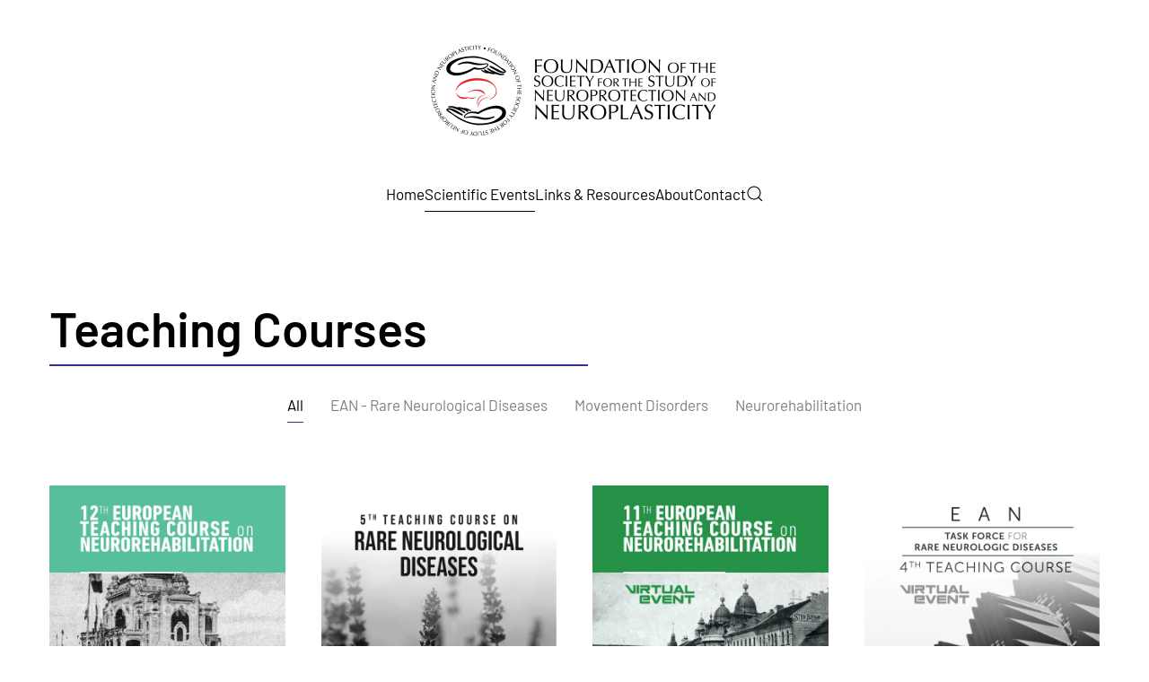

--- FILE ---
content_type: text/html; charset=utf-8
request_url: https://ssnn.ro/scientific-events/teaching-courses.html
body_size: 50648
content:
<!DOCTYPE html>
<html lang="en-gb" dir="ltr">
    <head>
        <meta name="viewport" content="width=device-width, initial-scale=1">
        <link rel="icon" href="/images/Logo/favicon96x96.png" sizes="any">
                <link rel="apple-touch-icon" href="/images/Logo/favicon180x180.png">
        <meta charset="utf-8" />
	<base href="https://ssnn.ro/scientific-events/teaching-courses.html" />
	<meta name="author" content="Super User" />
	<meta name="description" content="The Society for the Study of Neuroprotection and Neuroplasticity (SSNN) is a scientific organization focusing on basic and clinical research, creating a discussion forum to contribute to a better understanding of endogenous basic biological processes and consequently the development of pharmacological and non-pharmacological strategies for positive manipulation of neurotrophicity, neuroprotection, neuroplasticity, and neurogenesis" />
	<meta name="generator" content="Joomla! - Open Source Content Management" />
	<title>Teaching Courses - SSNN International</title>
	<link href="https://ssnn.ro/component/search/?Itemid=127&amp;format=opensearch" rel="search" title="Search SSNN International" type="application/opensearchdescription+xml" />
	<link href="/templates/yootheme/css/theme.9.css?1733912965" rel="stylesheet" />
	<script src="/templates/yootheme/vendor/assets/uikit/dist/js/uikit.min.js?4.4.12"></script>
	<script src="/templates/yootheme/vendor/assets/uikit/dist/js/uikit-icons-district.min.js?4.4.12"></script>
	<script src="/templates/yootheme/js/theme.js?4.4.12"></script>
	<script>
document.addEventListener('DOMContentLoaded', function() {
            Array.prototype.slice.call(document.querySelectorAll('a span[id^="cloak"]')).forEach(function(span) {
                span.innerText = span.textContent;
            });
        });
	</script>
	<script>window.yootheme ||= {}; var $theme = yootheme.theme = {"i18n":{"close":{"label":"Close"},"totop":{"label":"Back to top"},"marker":{"label":"Open"},"navbarToggleIcon":{"label":"Open menu"},"paginationPrevious":{"label":"Previous page"},"paginationNext":{"label":"Next page"},"searchIcon":{"toggle":"Open Search","submit":"Submit Search"},"slider":{"next":"Next slide","previous":"Previous slide","slideX":"Slide %s","slideLabel":"%s of %s"},"slideshow":{"next":"Next slide","previous":"Previous slide","slideX":"Slide %s","slideLabel":"%s of %s"},"lightboxPanel":{"next":"Next slide","previous":"Previous slide","slideLabel":"%s of %s","close":"Close"}}};</script>

    </head>
    <body class="">

        <div class="uk-hidden-visually uk-notification uk-notification-top-left uk-width-auto">
            <div class="uk-notification-message">
                <a href="#tm-main">Skip to main content</a>
            </div>
        </div>

        
        
        <div class="tm-page">

                        


<header class="tm-header-mobile uk-hidden@l tm-header-overlay" uk-header uk-inverse="target: .uk-navbar-container; sel-active: .uk-navbar-transparent">


    
        <div class="uk-navbar-container uk-navbar-transparent">

            <div class="uk-container uk-container-expand">
                <nav class="uk-navbar" uk-navbar="{&quot;align&quot;:&quot;center&quot;,&quot;container&quot;:&quot;.tm-header-mobile&quot;,&quot;boundary&quot;:&quot;.tm-header-mobile .uk-navbar-container&quot;}">

                                        <div class="uk-navbar-left">

                        
                                                    <a uk-toggle href="#tm-dialog-mobile" class="uk-navbar-toggle uk-navbar-toggle-animate">

        
        <div uk-navbar-toggle-icon></div>

        
    </a>
                        
                    </div>
                    
                                        <div class="uk-navbar-center">

                                                    <a href="https://ssnn.ro/" aria-label="Back to home" class="uk-logo uk-navbar-item">
    <picture>
<source type="image/webp" srcset="/templates/yootheme/cache/b0/FSSNN_Logo-b04b9dee.webp 350w, /templates/yootheme/cache/19/FSSNN_Logo-19934dc6.webp 700w" sizes="(min-width: 350px) 350px">
<img alt loading="eager" src="/templates/yootheme/cache/eb/FSSNN_Logo-eb675e6d.png" width="350" height="131">
</picture></a>
                        
                        
                    </div>
                    
                    
                </nav>
            </div>

        </div>

    



    
    
        <div id="tm-dialog-mobile" class="uk-dropbar uk-dropbar-top" uk-drop="{&quot;clsDrop&quot;:&quot;uk-dropbar&quot;,&quot;flip&quot;:&quot;false&quot;,&quot;container&quot;:&quot;.tm-header-mobile&quot;,&quot;target-y&quot;:&quot;.tm-header-mobile .uk-navbar-container&quot;,&quot;mode&quot;:&quot;click&quot;,&quot;target-x&quot;:&quot;.tm-header-mobile .uk-navbar-container&quot;,&quot;stretch&quot;:true,&quot;pos&quot;:&quot;bottom-left&quot;,&quot;bgScroll&quot;:&quot;false&quot;,&quot;animation&quot;:&quot;reveal-top&quot;,&quot;animateOut&quot;:true,&quot;duration&quot;:300,&quot;toggle&quot;:&quot;false&quot;}">

        <div class="tm-height-min-1-1 uk-flex uk-flex-column">

            
                        <div class="uk-margin-auto-bottom uk-text-center">
                
<div class="uk-grid uk-child-width-1-1" uk-grid>    <div>
<div class="uk-panel" id="module-menu-dialog-mobile">

    
    
<ul class="uk-nav uk-nav-default uk-nav-center" uk-scrollspy-nav="closest: li; scroll: true;">
    
	<li class="item-101"><a href="/">Home</a></li>
	<li class="item-108 uk-active uk-parent"><a href="#">Scientific Events</a>
	<ul class="uk-nav-sub">

		<li class="item-125"><a href="/scientific-events/ssnn-congresses.html">SSNN Congresses</a></li>
		<li class="item-128"><a href="/scientific-events/summer-schools.html">Summer Schools</a></li>
		<li class="item-127 uk-active"><a href="/scientific-events/teaching-courses.html">Teaching Courses</a></li>
		<li class="item-124"><a href="/scientific-events/doctoral-schools.html">Doctoral Schools</a></li>
		<li class="item-126"><a href="/scientific-events/seminars.html">Seminars</a></li>
		<li class="item-131"><a href="/scientific-events/other-events.html">Other Events</a></li></ul></li>
	<li class="item-134"><a href="/links-and-resources.html">Links &amp; Resources</a></li>
	<li class="item-113"><a href="/about.html">About</a></li>
	<li class="item-118"><a href="/contact.html">Contact</a></li></ul>

</div>
</div>    <div>
<div class="uk-panel" id="module-tm-4">

    
    

    <form id="search-tm-4" action="/scientific-events/teaching-courses.html" method="post" role="search" class="uk-search uk-search-default uk-width-1-1"><span uk-search-icon></span><input name="searchword" placeholder="Search" minlength="3" aria-label="Search" type="search" class="uk-search-input"><input type="hidden" name="task" value="search"><input type="hidden" name="option" value="com_search"><input type="hidden" name="Itemid" value="127"></form>






</div>
</div></div>
            </div>
            
            
        </div>

    </div>
    

</header>




<header class="tm-header uk-visible@l tm-header-overlay" uk-header uk-inverse="target: .uk-navbar-container, .tm-headerbar; sel-active: .uk-navbar-transparent, .tm-headerbar">




        <div class="tm-headerbar tm-headerbar-top">
        <div class="uk-container uk-container-large">

                            <div class="uk-flex uk-flex-center"><div><a href="https://ssnn.ro/" aria-label="Back to home" class="uk-logo">
    <picture>
<source type="image/webp" srcset="/templates/yootheme/cache/b0/FSSNN_Logo-b04b9dee.webp 350w, /templates/yootheme/cache/19/FSSNN_Logo-19934dc6.webp 700w" sizes="(min-width: 350px) 350px">
<img alt loading="eager" src="/templates/yootheme/cache/eb/FSSNN_Logo-eb675e6d.png" width="350" height="131">
</picture></a></div></div>
            
            
        </div>
    </div>
    
    
                <div uk-sticky media="@l" show-on-up animation="uk-animation-slide-top" cls-active="uk-navbar-sticky" sel-target=".uk-navbar-container" cls-inactive="uk-navbar-transparent" tm-section-start>
        
            <div class="uk-navbar-container">

                <div class="uk-container uk-container-large">
                    <nav class="uk-navbar" uk-navbar="{&quot;align&quot;:&quot;center&quot;,&quot;container&quot;:&quot;.tm-header &gt; [uk-sticky]&quot;,&quot;boundary&quot;:&quot;.tm-header .uk-navbar-container&quot;}">

                        
                        <div class="uk-navbar-center">

                                                            
<ul class="uk-navbar-nav" uk-scrollspy-nav="closest: li; scroll: true; target: &gt; * &gt; a[href];">
    
	<li class="item-101"><a href="/">Home</a></li>
	<li class="item-108 uk-active uk-parent"><a href="#">Scientific Events</a>
	<div class="uk-drop uk-navbar-dropdown"><div><ul class="uk-nav uk-navbar-dropdown-nav">

		<li class="item-125"><a href="/scientific-events/ssnn-congresses.html">SSNN Congresses</a></li>
		<li class="item-128"><a href="/scientific-events/summer-schools.html">Summer Schools</a></li>
		<li class="item-127 uk-active"><a href="/scientific-events/teaching-courses.html">Teaching Courses</a></li>
		<li class="item-124"><a href="/scientific-events/doctoral-schools.html">Doctoral Schools</a></li>
		<li class="item-126"><a href="/scientific-events/seminars.html">Seminars</a></li>
		<li class="item-131"><a href="/scientific-events/other-events.html">Other Events</a></li></ul></div></div></li>
	<li class="item-134"><a href="/links-and-resources.html">Links &amp; Resources</a></li>
	<li class="item-113"><a href="/about.html">About</a></li>
	<li class="item-118"><a href="/contact.html">Contact</a></li></ul>


    <a class="uk-navbar-toggle" id="module-tm-3" href="#search-tm-3-modal" uk-search-icon uk-toggle></a>

    <div id="search-tm-3-modal" class="uk-modal-full" uk-modal="container: true">
        <div class="uk-modal-dialog uk-flex uk-flex-center uk-flex-middle" uk-height-viewport>
            <button class="uk-modal-close-full uk-close-large" type="button" uk-close uk-toggle="cls: uk-modal-close-full uk-close-large uk-modal-close-default; mode: media; media: @s"></button>
            <div class="uk-search uk-search-large">
                <form id="search-tm-3" action="/scientific-events/teaching-courses.html" method="post" role="search" class="uk-search uk-search-large"><input name="searchword" placeholder="Search" minlength="3" aria-label="Search" type="search" class="uk-search-input uk-text-center" autofocus><input type="hidden" name="task" value="search"><input type="hidden" name="option" value="com_search"><input type="hidden" name="Itemid" value="127"></form>            </div>
        </div>
    </div>







                            
                        </div>

                        
                    </nav>
                </div>

            </div>

                </div>
        
    
    






</header>

            
            

            <main id="tm-main" >

                
                <div id="system-message-container" data-messages="[]">
</div>

                <!-- Builder #page --><style class="uk-margin-remove-adjacent">#page\#0 .el-title{margin-bottom: 10px;}#page\#0 .el-content{margin-top: 0!important; margin: auto; margin-bottom: 10px; max-width: 300px;}#page\#0 .el-image{background-color: #f9f9f9;}@media (max-width: 1360px){#page\#1 > *{background-size: 30%!important;}}</style>
<div id="page#1" class="uk-section-default uk-inverse-dark uk-section">
    
        
        
        
            
                                <div class="uk-container uk-container-xlarge">                
                    <div class="uk-grid tm-grid-expand uk-child-width-1-1 uk-grid-margin">
<div class="uk-width-1-1@m">
    
        
            
            
            
                
                    
<h1 class="uk-heading-small uk-heading-divider uk-width-xlarge">        Teaching Courses    </h1>
<div uk-filter="target: .js-filter;" id="page#0" class="demo uk-margin uk-text-center">
    
        
<ul class="el-nav uk-tab uk-margin-large uk-flex-center">
        <li class="uk-active" uk-filter-control><a href>All</a></li>
    
        <li  uk-filter-control="{&quot;filter&quot;:&quot;[data-tag~=\&quot;EAN---Rare-Neurological-Diseases\&quot;]&quot;}">
        <a href>EAN - Rare Neurological Diseases</a>
    </li>
        <li  uk-filter-control="{&quot;filter&quot;:&quot;[data-tag~=\&quot;Movement-Disorders\&quot;]&quot;}">
        <a href>Movement Disorders</a>
    </li>
        <li  uk-filter-control="{&quot;filter&quot;:&quot;[data-tag~=\&quot;Neurorehabilitation\&quot;]&quot;}">
        <a href>Neurorehabilitation</a>
    </li>
    
</ul>
    
        <div class="uk-grid js-filter uk-child-width-1-1 uk-child-width-1-2@s uk-child-width-1-3@m uk-child-width-1-4@l uk-grid-match" uk-grid>                <div data-tag="Neurorehabilitation">
<div class="el-item uk-panel uk-margin-remove-first-child">
    
        
            
                
            
            
                                <a href="/scientific-events/teaching-courses/11-teaching-courses/210-12th-european-teaching-course-on-neurorehabilitation.html">

    
                <picture>
<source type="image/webp" srcset="/templates/yootheme/cache/9c/TeachingCourse15-9c25544d.webp 610w, /templates/yootheme/cache/27/TeachingCourse15-278cd315.webp 768w, /templates/yootheme/cache/45/TeachingCourse15-45c55cd1.webp 1024w, /templates/yootheme/cache/d6/TeachingCourse15-d665fa36.webp 1220w" sizes="(min-width: 610px) 610px">
<img src="/templates/yootheme/cache/13/TeachingCourse15-13eee50a.jpeg" width="610" height="610" alt loading="lazy" class="el-image">
</picture>        
        
    
</a>                
                
                    

        
                <h2 class="el-title uk-h4 uk-link-reset uk-margin-top uk-margin-remove-bottom">                        <a href="/scientific-events/teaching-courses/11-teaching-courses/210-12th-european-teaching-course-on-neurorehabilitation.html">12th European Teaching Course on Neurorehabilitation</a>                    </h2>        
                <div class="el-meta uk-text-meta uk-margin-top">1-4 September 2022</div>        
    
        
        
                <div class="el-content uk-panel uk-margin-top"><p>Eforie Nord, Romania</p></div>        
        
        

                
                
            
        
    
</div></div>                <div data-tag="Neurorehabilitation">
<div class="el-item uk-panel uk-margin-remove-first-child">
    
        
            
                
            
            
                                <a href="/scientific-events/teaching-courses/10-summer-schools/209-5th-teaching-course-on-rare-neurological-diseases.html">

    
                <picture>
<source type="image/webp" srcset="/templates/yootheme/cache/38/TeachingCourse17-38d2afb2.webp 610w, /templates/yootheme/cache/ba/TeachingCourse17-ba282221.webp 768w, /templates/yootheme/cache/ad/TeachingCourse17-ad74aa91.webp 1024w, /templates/yootheme/cache/3e/TeachingCourse17-3ed40c76.webp 1220w" sizes="(min-width: 610px) 610px">
<img src="/templates/yootheme/cache/c0/TeachingCourse17-c09f5520.jpeg" width="610" height="610" alt loading="lazy" class="el-image">
</picture>        
        
    
</a>                
                
                    

        
                <h2 class="el-title uk-h4 uk-link-reset uk-margin-top uk-margin-remove-bottom">                        <a href="/scientific-events/teaching-courses/10-summer-schools/209-5th-teaching-course-on-rare-neurological-diseases.html">5th Teaching Course on Rare Neurological Diseases</a>                    </h2>        
                <div class="el-meta uk-text-meta uk-margin-top">12 July 2022</div>        
    
        
        
                <div class="el-content uk-panel uk-margin-top"><p>Virtual Event</p></div>        
        
        

                
                
            
        
    
</div></div>                <div data-tag="Neurorehabilitation">
<div class="el-item uk-panel uk-margin-remove-first-child">
    
        
            
                
            
            
                                <a href="/scientific-events/teaching-courses/11-teaching-courses/204-11th-european-teaching-course-on-neurorehabilitation.html">

    
                <picture>
<source type="image/webp" srcset="/templates/yootheme/cache/d1/TeachingCourse16-d155199d.webp 610w, /templates/yootheme/cache/41/TeachingCourse16-41ed12b3.webp 768w, /templates/yootheme/cache/b1/TeachingCourse16-b18fe5c8.webp 1024w, /templates/yootheme/cache/22/TeachingCourse16-222f432f.webp 1220w" sizes="(min-width: 610px) 610px">
<img src="/templates/yootheme/cache/06/TeachingCourse16-06116d60.jpeg" width="610" height="610" alt loading="lazy" class="el-image">
</picture>        
        
    
</a>                
                
                    

        
                <h2 class="el-title uk-h4 uk-link-reset uk-margin-top uk-margin-remove-bottom">                        <a href="/scientific-events/teaching-courses/11-teaching-courses/204-11th-european-teaching-course-on-neurorehabilitation.html">11th European Teaching Course on Neurorehabilitation</a>                    </h2>        
                <div class="el-meta uk-text-meta uk-margin-top">17-18 September 2021</div>        
    
        
        
                <div class="el-content uk-panel uk-margin-top"><p>Virtual Event</p></div>        
        
        

                
                
            
        
    
</div></div>                <div data-tag="EAN---Rare-Neurological-Diseases">
<div class="el-item uk-panel uk-margin-remove-first-child">
    
        
            
                
            
            
                                <a href="/scientific-events/teaching-courses/11-teaching-courses/180-4th-ean-task-force-for-rare-neurological-diseases-teaching-course-2.html">

    
                <picture>
<source type="image/webp" srcset="/templates/yootheme/cache/86/TeachingCourse13-869894af.webp 610w, /templates/yootheme/cache/10/TeachingCourse13-109aa06d.webp 768w, /templates/yootheme/cache/a3/TeachingCourse13-a320aa4e.webp 1024w, /templates/yootheme/cache/30/TeachingCourse13-30800ca9.webp 1220w" sizes="(min-width: 610px) 610px">
<img src="/templates/yootheme/cache/67/TeachingCourse13-674446fa.jpeg" width="610" height="610" alt loading="lazy" class="el-image">
</picture>        
        
    
</a>                
                
                    

        
                <h2 class="el-title uk-h4 uk-link-reset uk-margin-top uk-margin-remove-bottom">                        <a href="/scientific-events/teaching-courses/11-teaching-courses/180-4th-ean-task-force-for-rare-neurological-diseases-teaching-course-2.html">4th EAN Task Force for Rare Neurological Diseases Teaching Course</a>                    </h2>        
                <div class="el-meta uk-text-meta uk-margin-top">8 September 2020</div>        
    
        
        
                <div class="el-content uk-panel uk-margin-top"><p>Virtual Event</p></div>        
        
        

                
                
            
        
    
</div></div>                <div data-tag="Neurorehabilitation">
<div class="el-item uk-panel uk-margin-remove-first-child">
    
        
            
                
            
            
                                <a href="/scientific-events/teaching-courses/11-teaching-courses/181-10th-european-teaching-course-on-neurorehabilitation.html">

    
                <picture>
<source type="image/webp" srcset="/templates/yootheme/cache/f5/TeachingCourse14-f5e7f83b.webp 610w, /templates/yootheme/cache/2c/TeachingCourse14-2cc9afc7.webp 768w, /templates/yootheme/cache/11/TeachingCourse14-11b2854e.webp 1024w, /templates/yootheme/cache/82/TeachingCourse14-821223a9.webp 1220w" sizes="(min-width: 610px) 610px">
<img src="/templates/yootheme/cache/24/TeachingCourse14-24711fb3.jpeg" width="610" height="610" alt loading="lazy" class="el-image">
</picture>        
        
    
</a>                
                
                    

        
                <h2 class="el-title uk-h4 uk-link-reset uk-margin-top uk-margin-remove-bottom">                        <a href="/scientific-events/teaching-courses/11-teaching-courses/181-10th-european-teaching-course-on-neurorehabilitation.html">10th European Teaching Course on Neurorehabilitation</a>                    </h2>        
                <div class="el-meta uk-text-meta uk-margin-top">4-5 September 2020</div>        
    
        
        
                <div class="el-content uk-panel uk-margin-top"><p>Virtual Event</p></div>        
        
        

                
                
            
        
    
</div></div>                <div data-tag="EAN---Rare-Neurological-Diseases">
<div class="el-item uk-panel uk-margin-remove-first-child">
    
        
            
                
            
            
                                <a href="/scientific-events/teaching-courses/11-teaching-courses/81-3rd-ean-task-force-for-rare-neurological-diseases-teaching-course.html">

    
                <picture>
<source type="image/webp" srcset="/templates/yootheme/cache/04/12TeachingCourse12-041974f5.webp 610w, /templates/yootheme/cache/63/12TeachingCourse12-63b3b1ec.webp 768w, /templates/yootheme/cache/01/12TeachingCourse12-012b2433.webp 1024w, /templates/yootheme/cache/92/12TeachingCourse12-928b82d4.webp 1220w" sizes="(min-width: 610px) 610px">
<img src="/templates/yootheme/cache/94/12TeachingCourse12-94c47509.jpeg" width="610" height="610" alt loading="lazy" class="el-image">
</picture>        
        
    
</a>                
                
                    

        
                <h2 class="el-title uk-h4 uk-link-reset uk-margin-top uk-margin-remove-bottom">                        <a href="/scientific-events/teaching-courses/11-teaching-courses/81-3rd-ean-task-force-for-rare-neurological-diseases-teaching-course.html">3rd EAN Task Force for Rare Neurological Diseases Teaching Course</a>                    </h2>        
                <div class="el-meta uk-text-meta uk-margin-top">11-12 July 2019</div>        
    
        
        
                <div class="el-content uk-panel uk-margin-top"><p>Hotel Alpin, Poiana Brasov, Romania</p></div>        
        
        

                
                
            
        
    
</div></div>                <div data-tag="Neurorehabilitation">
<div class="el-item uk-panel uk-margin-remove-first-child">
    
        
            
                
            
            
                                <a href="/scientific-events/teaching-courses/11-teaching-courses/78-9th-european-teaching-course-on-neurorehabilitation.html">

    
                <picture>
<source type="image/webp" srcset="/templates/yootheme/cache/0c/TeachingCourse9-0cad1e3e.webp 610w, /templates/yootheme/cache/28/TeachingCourse9-2872156d.webp 768w, /templates/yootheme/cache/5d/TeachingCourse9-5d58cce6.webp 1024w, /templates/yootheme/cache/ce/TeachingCourse9-cef86a01.webp 1220w" sizes="(min-width: 610px) 610px">
<img src="/templates/yootheme/cache/69/TeachingCourse9-699040dc.jpeg" width="610" height="610" alt loading="lazy" class="el-image">
</picture>        
        
    
</a>                
                
                    

        
                <h2 class="el-title uk-h4 uk-link-reset uk-margin-top uk-margin-remove-bottom">                        <a href="/scientific-events/teaching-courses/11-teaching-courses/78-9th-european-teaching-course-on-neurorehabilitation.html">9th European Teaching Course on Neurorehabilitation</a>                    </h2>        
                <div class="el-meta uk-text-meta uk-margin-top">6-7 July 2019</div>        
    
        
        
                <div class="el-content uk-panel uk-margin-top"><p>Hotel Alpin, Poiana Brasov, Romania</p></div>        
        
        

                
                
            
        
    
</div></div>                <div data-tag="EAN---Rare-Neurological-Diseases">
<div class="el-item uk-panel uk-margin-remove-first-child">
    
        
            
                
            
            
                                <a href="/scientific-events/teaching-courses/11-teaching-courses/80-2nd-ean-task-force-for-rare-neurological-diseases-teaching-course.html">

    
                <picture>
<source type="image/webp" srcset="/templates/yootheme/cache/7b/TeachingCourse11-7bbd3c16.webp 610w, /templates/yootheme/cache/a4/TeachingCourse11-a4295406.webp 768w, /templates/yootheme/cache/da/TeachingCourse11-da8a83d7.webp 1024w, /templates/yootheme/cache/49/TeachingCourse11-492a2530.webp 1220w" sizes="(min-width: 610px) 610px">
<img src="/templates/yootheme/cache/9c/TeachingCourse11-9cb37d36.jpeg" width="610" height="610" alt loading="lazy" class="el-image">
</picture>        
        
    
</a>                
                
                    

        
                <h2 class="el-title uk-h4 uk-link-reset uk-margin-top uk-margin-remove-bottom">                        <a href="/scientific-events/teaching-courses/11-teaching-courses/80-2nd-ean-task-force-for-rare-neurological-diseases-teaching-course.html">2nd EAN Task Force for Rare Neurological Diseases Teaching Course</a>                    </h2>        
                <div class="el-meta uk-text-meta uk-margin-top">5-7 September 2018</div>        
    
        
        
                <div class="el-content uk-panel uk-margin-top"><p>Grand Hotel Italia, Cluj-Napoca, Romania</p></div>        
        
        

                
                
            
        
    
</div></div>                <div data-tag="Neurorehabilitation">
<div class="el-item uk-panel uk-margin-remove-first-child">
    
        
            
                
            
            
                                <a href="/scientific-events/teaching-courses/11-teaching-courses/77-8th-european-teaching-course-on-neurorehabilitation.html">

    
                <picture>
<source type="image/webp" srcset="/templates/yootheme/cache/0d/TeachingCourse8-0d08b788.webp 610w, /templates/yootheme/cache/30/TeachingCourse8-30d8c709.webp 768w, /templates/yootheme/cache/34/TeachingCourse8-3414c917.webp 1024w, /templates/yootheme/cache/a7/TeachingCourse8-a7b46ff0.webp 1220w" sizes="(min-width: 610px) 610px">
<img src="/templates/yootheme/cache/e9/TeachingCourse8-e96057c3.jpeg" width="610" height="610" alt loading="lazy" class="el-image">
</picture>        
        
    
</a>                
                
                    

        
                <h2 class="el-title uk-h4 uk-link-reset uk-margin-top uk-margin-remove-bottom">                        <a href="/scientific-events/teaching-courses/11-teaching-courses/77-8th-european-teaching-course-on-neurorehabilitation.html">8th European Teaching Course on Neurorehabilitation</a>                    </h2>        
                <div class="el-meta uk-text-meta uk-margin-top">29 June - 1 July 2018</div>        
    
        
        
                <div class="el-content uk-panel uk-margin-top"><p>Europa Hotel, Eforie Nord, Romania</p></div>        
        
        

                
                
            
        
    
</div></div>                <div data-tag="EAN---Rare-Neurological-Diseases">
<div class="el-item uk-panel uk-margin-remove-first-child">
    
        
            
                
            
            
                                <a href="/scientific-events/teaching-courses/11-teaching-courses/79-ean-task-force-for-rare-neurological-diseases-teaching-course.html">

    
                <picture>
<source type="image/webp" srcset="/templates/yootheme/cache/7a/TeachingCourse10-7a1895a0.webp 610w, /templates/yootheme/cache/bc/TeachingCourse10-bc838662.webp 768w, /templates/yootheme/cache/b3/TeachingCourse10-b3c68626.webp 1024w, /templates/yootheme/cache/20/TeachingCourse10-206620c1.webp 1220w" sizes="(min-width: 610px) 610px">
<img src="/templates/yootheme/cache/1c/TeachingCourse10-1c436a29.jpeg" width="610" height="610" alt loading="lazy" class="el-image">
</picture>        
        
    
</a>                
                
                    

        
                <h2 class="el-title uk-h4 uk-link-reset uk-margin-top uk-margin-remove-bottom">                        <a href="/scientific-events/teaching-courses/11-teaching-courses/79-ean-task-force-for-rare-neurological-diseases-teaching-course.html">1st EAN Task Force for Rare Neurological Diseases Teaching Course</a>                    </h2>        
                <div class="el-meta uk-text-meta uk-margin-top">7-9 September 2017</div>        
    
        
        
                <div class="el-content uk-panel uk-margin-top"><p>"Gheorghe Marinescu" Auditorium, "Iuliu Hatieganu" University of Medicine and Pharmacy, Cluj-Napoca, Romania</p></div>        
        
        

                
                
            
        
    
</div></div>                <div data-tag="Neurorehabilitation">
<div class="el-item uk-panel uk-margin-remove-first-child">
    
        
            
                
            
            
                                <a href="/scientific-events/teaching-courses/11-teaching-courses/76-7th-european-teaching-course-on-neurorehabilitation.html">

    
                <picture>
<source type="image/webp" srcset="/templates/yootheme/cache/04/TeachingCourse7-045da63a.webp 610w, /templates/yootheme/cache/be/TeachingCourse7-beda6b15.webp 768w, /templates/yootheme/cache/0d/TeachingCourse7-0d03f58b.webp 1024w, /templates/yootheme/cache/9e/TeachingCourse7-9ea3536c.webp 1220w" sizes="(min-width: 610px) 610px">
<img src="/templates/yootheme/cache/01/TeachingCourse7-01f49362.jpeg" width="610" height="610" alt loading="lazy" class="el-image">
</picture>        
        
    
</a>                
                
                    

        
                <h2 class="el-title uk-h4 uk-link-reset uk-margin-top uk-margin-remove-bottom">                        <a href="/scientific-events/teaching-courses/11-teaching-courses/76-7th-european-teaching-course-on-neurorehabilitation.html">7th European Teaching Course on Neurorehabiltation</a>                    </h2>        
                <div class="el-meta uk-text-meta uk-margin-top">30 June - 2 July 2017</div>        
    
        
        
                <div class="el-content uk-panel uk-margin-top"><p>Europa Hotel, Eforie Nord, Romania</p></div>        
        
        

                
                
            
        
    
</div></div>                <div data-tag="Movement-Disorders">
<div class="el-item uk-panel uk-margin-remove-first-child">
    
        
            
                
            
            
                                <a href="/scientific-events/teaching-courses/11-teaching-courses/127-6th-movement-disorders-teaching-course.html">

    
                <picture>
<source type="image/webp" srcset="/templates/yootheme/cache/9f/EducationalEvents7-9f2a6154.webp 610w, /templates/yootheme/cache/79/EducationalEvents7-79f27f41.webp 768w, /templates/yootheme/cache/bf/EducationalEvents7-bfcb242f.webp 1024w, /templates/yootheme/cache/2c/EducationalEvents7-2c6b82c8.webp 1220w" sizes="(min-width: 610px) 610px">
<img src="/templates/yootheme/cache/8f/EducationalEvents7-8fbdf0a2.jpeg" width="610" height="610" alt loading="lazy" class="el-image">
</picture>        
        
    
</a>                
                
                    

        
                <h2 class="el-title uk-h4 uk-link-reset uk-margin-top uk-margin-remove-bottom">                        <a href="/scientific-events/teaching-courses/11-teaching-courses/127-6th-movement-disorders-teaching-course.html">6th Movement Disorders Teaching Course</a>                    </h2>        
                <div class="el-meta uk-text-meta uk-margin-top">31 March - 1 April 2017</div>        
    
        
        
                <div class="el-content uk-panel uk-margin-top"><p>Hotel Alpin Poiana Brasov, Romania</p></div>        
        
        

                
                
            
        
    
</div></div>                <div data-tag="Neurorehabilitation">
<div class="el-item uk-panel uk-margin-remove-first-child">
    
        
            
                
            
            
                                <a href="/scientific-events/teaching-courses/11-teaching-courses/75-6th-european-teaching-course-on-neurorehabilitation.html">

    
                <picture>
<source type="image/webp" srcset="/templates/yootheme/cache/05/TeachingCourse6-05f80f8c.webp 610w, /templates/yootheme/cache/a6/TeachingCourse6-a670b971.webp 768w, /templates/yootheme/cache/64/TeachingCourse6-644ff07a.webp 1024w, /templates/yootheme/cache/f7/TeachingCourse6-f7ef569d.webp 1220w" sizes="(min-width: 610px) 610px">
<img src="/templates/yootheme/cache/81/TeachingCourse6-8104847d.jpeg" width="610" height="610" alt loading="lazy" class="el-image">
</picture>        
        
    
</a>                
                
                    

        
                <h2 class="el-title uk-h4 uk-link-reset uk-margin-top uk-margin-remove-bottom">                        <a href="/scientific-events/teaching-courses/11-teaching-courses/75-6th-european-teaching-course-on-neurorehabilitation.html">6th European Teaching Course on Neurorehabilitation</a>                    </h2>        
                <div class="el-meta uk-text-meta uk-margin-top">1-3 June 2016</div>        
    
        
        
                <div class="el-content uk-panel uk-margin-top"><p>Grand Hotel Italia, Cluj-Napoca, Romania</p></div>        
        
        

                
                
            
        
    
</div></div>                <div data-tag="Movement-Disorders">
<div class="el-item uk-panel uk-margin-remove-first-child">
    
        
            
                
            
            
                                <a href="/scientific-events/teaching-courses/11-teaching-courses/128-5th-movement-disorders-teaching-course.html">

    
                <picture>
<source type="image/webp" srcset="/templates/yootheme/cache/9e/EducationalEvents6-9e8fc8e2.webp 610w, /templates/yootheme/cache/61/EducationalEvents6-6158ad25.webp 768w, /templates/yootheme/cache/d6/EducationalEvents6-d68721de.webp 1024w, /templates/yootheme/cache/45/EducationalEvents6-45278739.webp 1220w" sizes="(min-width: 610px) 610px">
<img src="/templates/yootheme/cache/0f/EducationalEvents6-0f4de7bd.jpeg" width="610" height="610" alt loading="lazy" class="el-image">
</picture>        
        
    
</a>                
                
                    

        
                <h2 class="el-title uk-h4 uk-link-reset uk-margin-top uk-margin-remove-bottom">                        <a href="/scientific-events/teaching-courses/11-teaching-courses/128-5th-movement-disorders-teaching-course.html">5th Movement Disorders Teaching Course</a>                    </h2>        
                <div class="el-meta uk-text-meta uk-margin-top">1-2 April 2016</div>        
    
        
        
                <div class="el-content uk-panel uk-margin-top"><p>Hotel Alpin, Poiana Brasov, Romania</p></div>        
        
        

                
                
            
        
    
</div></div>                <div data-tag="Neurorehabilitation">
<div class="el-item uk-panel uk-margin-remove-first-child">
    
        
            
                
            
            
                                <a href="/scientific-events/teaching-courses/11-teaching-courses/74-5th-european-teaching-course-on-neurorehabilitation.html">

    
                <picture>
<source type="image/webp" srcset="/templates/yootheme/cache/07/TeachingCourse5-0716f556.webp 610w, /templates/yootheme/cache/8f/TeachingCourse5-8f8fcfdd.webp 768w, /templates/yootheme/cache/df/TeachingCourse5-df9bfe69.webp 1024w, /templates/yootheme/cache/4c/TeachingCourse5-4c3b588e.webp 1220w" sizes="(min-width: 610px) 610px">
<img src="/templates/yootheme/cache/db/TeachingCourse5-db65bb1d.jpeg" width="610" height="610" alt loading="lazy" class="el-image">
</picture>        
        
    
</a>                
                
                    

        
                <h2 class="el-title uk-h4 uk-link-reset uk-margin-top uk-margin-remove-bottom">                        <a href="/scientific-events/teaching-courses/11-teaching-courses/74-5th-european-teaching-course-on-neurorehabilitation.html">5th European Teaching Course on Neurorehabilitation</a>                    </h2>        
                <div class="el-meta uk-text-meta uk-margin-top">1-4 June 2015</div>        
    
        
        
                <div class="el-content uk-panel uk-margin-top"><p>"Iuliu Hateiganu" Auditorium, "Iuliu Hatieganu" University of Medicine and Pharmacy, Cluj-Napoca, Romania</p></div>        
        
        

                
                
            
        
    
</div></div>                <div data-tag="Movement-Disorders">
<div class="el-item uk-panel uk-margin-remove-first-child">
    
        
            
                
            
            
                                <a href="/scientific-events/teaching-courses/11-teaching-courses/129-4th-movement-disorders-teaching-course.html">

    
                <picture>
<source type="image/webp" srcset="/templates/yootheme/cache/9c/EducationalEvents5-9c613238.webp 610w, /templates/yootheme/cache/48/EducationalEvents5-48a7db89.webp 768w, /templates/yootheme/cache/6d/EducationalEvents5-6d532fcd.webp 1024w, /templates/yootheme/cache/fe/EducationalEvents5-fef3892a.webp 1220w" sizes="(min-width: 610px) 610px">
<img src="/templates/yootheme/cache/55/EducationalEvents5-552cd8dd.jpeg" width="610" height="610" alt loading="lazy" class="el-image">
</picture>        
        
    
</a>                
                
                    

        
                <h2 class="el-title uk-h4 uk-link-reset uk-margin-top uk-margin-remove-bottom">                        <a href="/scientific-events/teaching-courses/11-teaching-courses/129-4th-movement-disorders-teaching-course.html">4th Movement Disorders Teaching Course</a>                    </h2>        
                <div class="el-meta uk-text-meta uk-margin-top">23-24 March 2015</div>        
    
        
        
                <div class="el-content uk-panel uk-margin-top"><p>Hotel Alpin, Poiana Brasov, Romania</p></div>        
        
        

                
                
            
        
    
</div></div>                <div data-tag="Neurorehabilitation">
<div class="el-item uk-panel uk-margin-remove-first-child">
    
        
            
                
            
            
                                <a href="/scientific-events/teaching-courses/11-teaching-courses/73-4th-european-teaching-course-on-neurorehabilitation.html">

    
                <picture>
<source type="image/webp" srcset="/templates/yootheme/cache/06/TeachingCourse4-06b35ce0.webp 610w, /templates/yootheme/cache/97/TeachingCourse4-97251db9.webp 768w, /templates/yootheme/cache/b6/TeachingCourse4-b6d7fb98.webp 1024w, /templates/yootheme/cache/25/TeachingCourse4-25775d7f.webp 1220w" sizes="(min-width: 610px) 610px">
<img src="/templates/yootheme/cache/5b/TeachingCourse4-5b95ac02.jpeg" width="610" height="610" alt loading="lazy" class="el-image">
</picture>        
        
    
</a>                
                
                    

        
                <h2 class="el-title uk-h4 uk-link-reset uk-margin-top uk-margin-remove-bottom">                        <a href="/scientific-events/teaching-courses/11-teaching-courses/73-4th-european-teaching-course-on-neurorehabilitation.html">4th European Teaching Course on Neurorehabilitation</a>                    </h2>        
                <div class="el-meta uk-text-meta uk-margin-top">26-29 June 2014</div>        
    
        
        
                <div class="el-content uk-panel uk-margin-top"><p>"Gheorghe Marinescu" Auditorium, "Iuliu Hatieganu" University of Medicine and Pharmacy, Cluj-Napoca, Romania</p></div>        
        
        

                
                
            
        
    
</div></div>                <div data-tag="Movement-Disorders">
<div class="el-item uk-panel uk-margin-remove-first-child">
    
        
            
                
            
            
                                <a href="/scientific-events/teaching-courses/11-teaching-courses/130-3rd-movement-disorders-teaching-course.html">

    
                <picture>
<source type="image/webp" srcset="/templates/yootheme/cache/9d/EducationalEvents4-9dc49b8e.webp 610w, /templates/yootheme/cache/50/EducationalEvents4-500d09ed.webp 768w, /templates/yootheme/cache/04/EducationalEvents4-041f2a3c.webp 1024w, /templates/yootheme/cache/97/EducationalEvents4-97bf8cdb.webp 1220w" sizes="(min-width: 610px) 610px">
<img src="/templates/yootheme/cache/d5/EducationalEvents4-d5dccfc2.jpeg" width="610" height="610" alt loading="lazy" class="el-image">
</picture>        
        
    
</a>                
                
                    

        
                <h2 class="el-title uk-h4 uk-link-reset uk-margin-top uk-margin-remove-bottom">                        <a href="/scientific-events/teaching-courses/11-teaching-courses/130-3rd-movement-disorders-teaching-course.html">3rd Movement Disorders Teaching Course</a>                    </h2>        
                <div class="el-meta uk-text-meta uk-margin-top">2-4 April 2014</div>        
    
        
        
                <div class="el-content uk-panel uk-margin-top"><p>Hotel Alpin, Poiana Brasov, Romania</p></div>        
        
        

                
                
            
        
    
</div></div>                <div data-tag="Neurorehabilitation">
<div class="el-item uk-panel uk-margin-remove-first-child">
    
        
            
                
            
            
                                <a href="/scientific-events/teaching-courses/11-teaching-courses/72-3rd-european-teaching-course-on-neurorehabilitation.html">

    
                <picture>
<source type="image/webp" srcset="/templates/yootheme/cache/0f/3TeachingCourse3-0fa7c087.webp 610w, /templates/yootheme/cache/1d/3TeachingCourse3-1d93d17e.webp 768w, /templates/yootheme/cache/a0/3TeachingCourse3-a0bebe3c.webp 1024w, /templates/yootheme/cache/33/3TeachingCourse3-331e18db.webp 1220w" sizes="(min-width: 610px) 610px">
<img src="/templates/yootheme/cache/00/3TeachingCourse3-00834d9b.jpeg" width="610" height="610" alt loading="lazy" class="el-image">
</picture>        
        
    
</a>                
                
                    

        
                <h2 class="el-title uk-h4 uk-link-reset uk-margin-top uk-margin-remove-bottom">                        <a href="/scientific-events/teaching-courses/11-teaching-courses/72-3rd-european-teaching-course-on-neurorehabilitation.html">3rd European Teaching Course on Neurorehabilitation</a>                    </h2>        
                <div class="el-meta uk-text-meta uk-margin-top">22-29 June 2013</div>        
    
        
        
                <div class="el-content uk-panel uk-margin-top"><p>Intercontinental Hotel, Bucharest, Romania</p></div>        
        
        

                
                
            
        
    
</div></div>                <div data-tag="Neurorehabilitation">
<div class="el-item uk-panel uk-margin-remove-first-child">
    
        
            
                
            
            
                                <a href="/scientific-events/teaching-courses/11-teaching-courses/71-2nd-european-teaching-course-on-neurorehabilitation.html">

    
                <picture>
<source type="image/webp" srcset="/templates/yootheme/cache/db/2TeachingCourse2-db07154d.webp 610w, /templates/yootheme/cache/ab/2TeachingCourse2-ab32508e.webp 768w, /templates/yootheme/cache/2e/2TeachingCourse2-2ebd5a96.webp 1024w, /templates/yootheme/cache/bd/2TeachingCourse2-bd1dfc71.webp 1220w" sizes="(min-width: 610px) 610px">
<img src="/templates/yootheme/cache/e9/2TeachingCourse2-e9bfa689.jpeg" width="610" height="610" alt loading="lazy" class="el-image">
</picture>        
        
    
</a>                
                
                    

        
                <h2 class="el-title uk-h4 uk-link-reset uk-margin-top uk-margin-remove-bottom">                        <a href="/scientific-events/teaching-courses/11-teaching-courses/71-2nd-european-teaching-course-on-neurorehabilitation.html">2nd European Teaching Course on Neurorehabilitation</a>                    </h2>        
                <div class="el-meta uk-text-meta uk-margin-top">24-26 April 2012</div>        
    
        
        
                <div class="el-content uk-panel uk-margin-top"><p>Grand Hotel Italia, Cluj-Napoca, Romania</p></div>        
        
        

                
                
            
        
    
</div></div>                <div data-tag="Neurorehabilitation">
<div class="el-item uk-panel uk-margin-remove-first-child">
    
        
            
                
            
            
                                <a href="/scientific-events/teaching-courses/11-teaching-courses/70-1st-european-teaching-course-on-neurorehabilitation.html">

    
                <picture>
<source type="image/webp" srcset="/templates/yootheme/cache/56/TeachingCourse-56b56305.webp 610w, /templates/yootheme/cache/89/TeachingCourse-89b180ab.webp 768w, /templates/yootheme/cache/40/TeachingCourse-409d7a26.webp 1024w, /templates/yootheme/cache/d3/TeachingCourse-d33ddcc1.webp 1220w" sizes="(min-width: 610px) 610px">
<img src="/templates/yootheme/cache/e9/TeachingCourse-e96fe1db.jpeg" width="610" height="610" alt loading="lazy" class="el-image">
</picture>        
        
    
</a>                
                
                    

        
                <h2 class="el-title uk-h4 uk-link-reset uk-margin-top uk-margin-remove-bottom">                        <a href="/scientific-events/teaching-courses/11-teaching-courses/70-1st-european-teaching-course-on-neurorehabilitation.html">1st European Teaching Course on Neurorehabilitation</a>                    </h2>        
                <div class="el-meta uk-text-meta uk-margin-top">9-12 April 2011</div>        
    
        
        
                <div class="el-content uk-panel uk-margin-top"><p>Opera Plaza, Cluj-Napoca, Romania</p></div>        
        
        

                
                
            
        
    
</div></div>                </div>

    
</div><hr class="uk-divider-vertical">
                
            
        
    
</div></div>
                                </div>                
            
        
    
</div>

                
            </main>

            

                        <footer>
                <!-- Builder #footer --><style class="uk-margin-remove-adjacent">#footer\#0{padding-top: 55px;}</style>
<div id="footer#0" class="uk-section-default uk-section uk-section-small" uk-scrollspy="target: [uk-scrollspy-class]; cls: uk-animation-slide-left-small; delay: false;">
    
        
        
        
            
                                <div class="uk-container uk-container-xlarge">                
                    <div class="uk-grid tm-grid-expand uk-child-width-1-1 uk-grid-margin">
<div class="uk-grid-item-match uk-width-1-1@m">
        <div class="uk-tile-primary uk-tile uk-flex uk-flex-middle">    
        
            
            
                        <div class="uk-panel uk-width-1-1">            
                
                    
<div class="uk-text-center" uk-scrollspy-class>
    <ul class="uk-margin-remove-bottom uk-subnav  uk-subnav-divider uk-flex-center" uk-margin>        <li class="el-item ">
    <a class="el-link" href="/scientific-events/ssnn-congresses.html">SSNN Congresses</a></li>
        <li class="el-item ">
    <a class="el-link" href="/scientific-events/summer-schools.html">Summer Schools</a></li>
        <li class="el-item ">
    <a class="el-link" href="/scientific-events/teaching-courses.html">Teaching Courses</a></li>
        <li class="el-item ">
    <a class="el-link" href="/scientific-events/doctoral-schools.html">Doctoral Schools</a></li>
        <li class="el-item ">
    <a class="el-link" href="/scientific-events/seminars.html">Seminars</a></li>
        </ul>
</div>
                
                        </div>            
        
        </div>    
</div></div><div class="uk-grid tm-grid-expand uk-child-width-1-1 uk-grid-margin">
<div class="uk-width-1-1@m">
    
        
            
            
            
                
                    <hr class="uk-divider-small" uk-scrollspy-class>
                
            
        
    
</div></div><div class="uk-grid tm-grid-expand uk-grid-margin" uk-grid>
<div class="uk-width-expand@m">
    
        
            
            
            
                
                    
<div class="uk-h5 uk-margin-small uk-text-left@m uk-text-center" uk-scrollspy-class>        <a class="el-link uk-link-reset" href="/about.html"><div style="text-align: center;">The Foundation of the Society for the Study of Neuroprotection and Neuroplasticity (SSNN)</div></a>    </div>
                
            
        
    
</div>
<div class="uk-width-medium@m">
    
        
            
            
            
                
                    <div class="uk-panel uk-margin" uk-scrollspy-class><p style="text-align: center;"><strong>Address</strong><br />71E Meteor, 400364, Cluj-Napoca, Romania</p></div>
                
            
        
    
</div>
<div class="uk-width-expand@m">
    
        
            
            
            
                
                    
<div class="uk-text-center" uk-scrollspy-class="uk-animation-slide-bottom-small">
    <ul class="uk-margin-remove-bottom uk-subnav  uk-subnav-divider uk-flex-center" uk-margin>        <li class="el-item ">
    <a class="el-link" href="/contact.html">Contact Us</a></li>
        <li class="el-item ">
    <a class="el-link" href="/about.html">About us</a></li>
        </ul>
</div>
                
            
        
    
</div></div>
                                </div>                
            
        
    
</div>            </footer>
            
        </div>

        
        

    </body>
</html>
